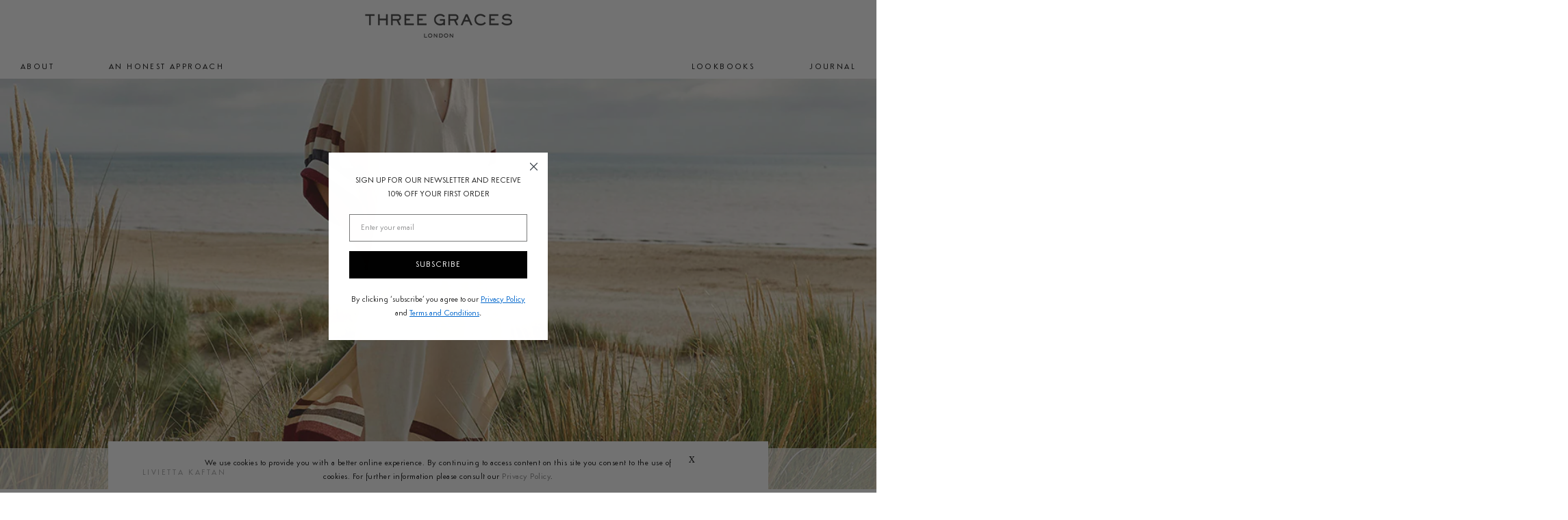

--- FILE ---
content_type: text/javascript
request_url: https://threegraceslondon.com/cdn/shop/t/27/assets/custom.js?v=1431261243412257221694021212
body_size: -277
content:
$(document).on("click",".cookies-popup-main span",function(){$(".cookies-popup-main").addClass("cookies-popup-main-out"),window.__rmcp=[1,2,3,4,5]}),$(document).ready(function(){var visited=$.cookie("visited");visited==null&&$("#signup_popup").show(),$(".close").click(function(){$.cookie("visited","yes",{expires:14})})}),$(document).ready(function($2){$2(".readmore").click(function(event){event.preventDefault();var descriptionFull=document.querySelector(".product-description-full");descriptionFull.style.display="block";var descriptionShort=document.querySelector(".product-description-short");descriptionShort.style.display="none"}),$2(".readless").click(function(event){event.preventDefault();var descriptionFull=document.querySelector(".product-description-full");descriptionFull.style.display="none";var descriptionShort=document.querySelector(".product-description-short");descriptionShort.style.display="block"})}),$(document).ready(function($2){$2(".template-index").length&&($2(".custom-video video").prop("muted",!0),$2("#volume-control").click(function(){$2("video").prop("muted")?($2("video").prop("muted",!1),$2("#no-sound").addClass("hidden"),$2("#sound").removeClass("hidden")):($2("video").prop("muted",!0),$2("#no-sound").removeClass("hidden"),$2("#sound").addClass("hidden"))}))}),$(document).ready(function(){if($(".template-index").length){var changeVid2=function(){var video=document.getElementById("v1");$(window).width()<641?video.setAttribute("src",v[0]):video.setAttribute("src",v[1]),video.load()},changeVid=changeVid2,deskSrc=$(".videobg").data("desksrc"),mobSrc=$(".videobg").data("mobsrc"),v=new Array;v[0]=mobSrc,v[1]=deskSrc,changeVid2(),$(".videobg").trigger("play")}});
//# sourceMappingURL=/cdn/shop/t/27/assets/custom.js.map?v=1431261243412257221694021212
